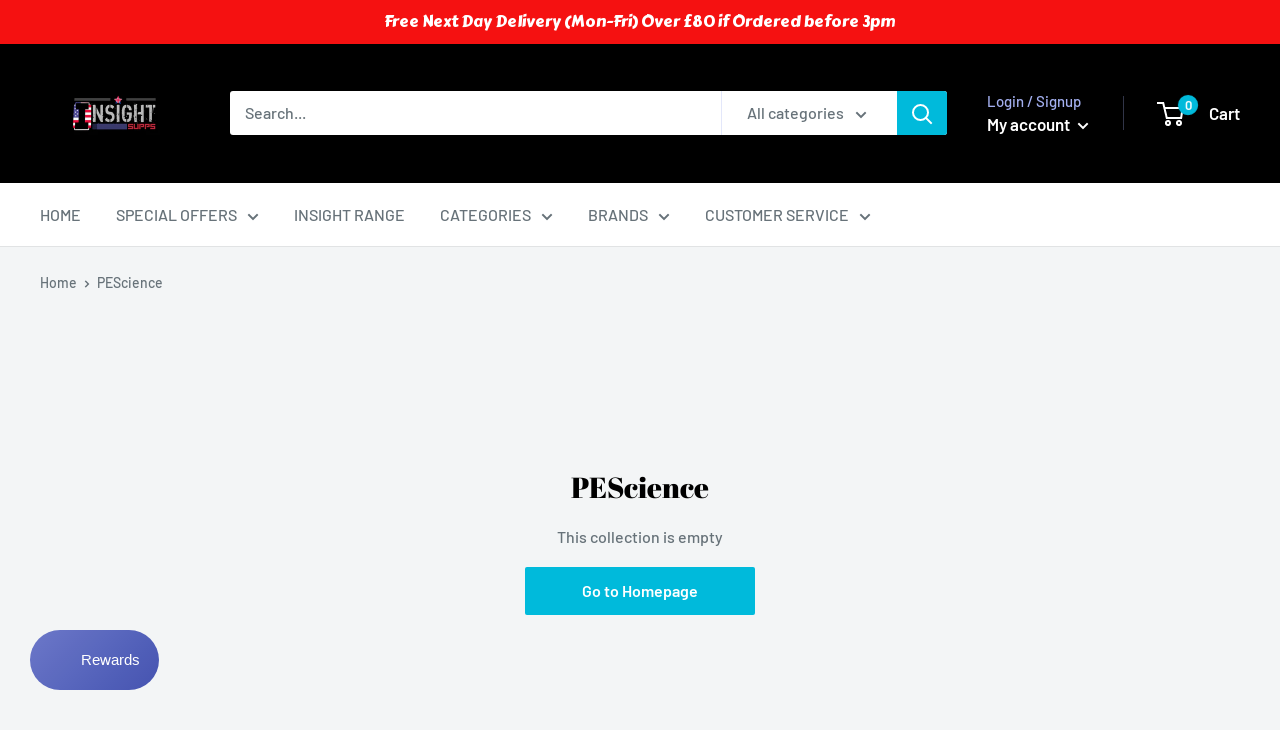

--- FILE ---
content_type: application/x-javascript; charset=utf-8
request_url: https://bundler.nice-team.net/app/shop/status/insight-supps-ltd.myshopify.com.js?1769817627
body_size: -360
content:
var bundler_settings_updated='1769169279c';

--- FILE ---
content_type: text/javascript
request_url: https://insightsupps.com/cdn/shop/t/10/assets/custom.js?v=90373254691674712701695977880
body_size: -781
content:
//# sourceMappingURL=/cdn/shop/t/10/assets/custom.js.map?v=90373254691674712701695977880
